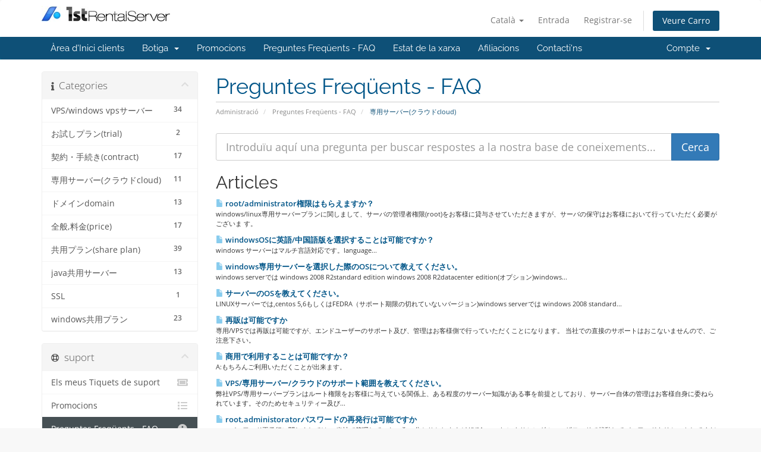

--- FILE ---
content_type: text/html; charset=utf-8
request_url: https://support.1strentalserver.com/index.php?rp=%2Fknowledgebase%2F7%2Fcloud&language=catalan
body_size: 6829
content:
<!DOCTYPE html>
<html lang="en">
<head>
    <meta charset="utf-8" />
    <meta http-equiv="X-UA-Compatible" content="IE=edge">
    <meta name="viewport" content="width=device-width, initial-scale=1">
    <title>Preguntes Freqüents - FAQ - 1strentalserver.com</title>

    <!-- Styling -->
<link href="/assets/fonts/css/open-sans-family.css" rel="stylesheet" type="text/css" />
<link href="/assets/fonts/css/raleway-family.css" rel="stylesheet" type="text/css" />
<link href="/templates/six/css/all.min.css?v=877202" rel="stylesheet">
<link href="/assets/css/fontawesome-all.min.css" rel="stylesheet">
<link href="/templates/six/css/custom.css" rel="stylesheet">

<!-- HTML5 Shim and Respond.js IE8 support of HTML5 elements and media queries -->
<!-- WARNING: Respond.js doesn't work if you view the page via file:// -->
<!--[if lt IE 9]>
  <script src="https://oss.maxcdn.com/libs/html5shiv/3.7.0/html5shiv.js"></script>
  <script src="https://oss.maxcdn.com/libs/respond.js/1.4.2/respond.min.js"></script>
<![endif]-->

<script type="text/javascript">
    var csrfToken = '61eb607a7f6fcdf942de9511da5186efb86384c9',
        markdownGuide = 'Guia de Markdown',
        locale = 'en',
        saved = 'va estalviar',
        saving = 'estalvi automàtic',
        whmcsBaseUrl = "";
    </script>
<script src="/templates/six/js/scripts.min.js?v=877202"></script>


        <style>
    .hidden {
        display:none;
    }
    </style>
<script type="text/javascript">
//custom javascript here
</script>


</head>
<body data-phone-cc-input="1">


<section id="header">
    <div class="container">
        <ul class="top-nav">
                            <li>
                    <a href="#" class="choose-language" data-toggle="popover" id="languageChooser">
                        Català
                        <b class="caret"></b>
                    </a>
                    <div id="languageChooserContent" class="hidden">
                        <ul>
                                                            <li>
                                    <a href="/index.php?rp=%2Fknowledgebase%2F7%2Fcloud&language=arabic">العربية</a>
                                </li>
                                                            <li>
                                    <a href="/index.php?rp=%2Fknowledgebase%2F7%2Fcloud&language=azerbaijani">Azerbaijani</a>
                                </li>
                                                            <li>
                                    <a href="/index.php?rp=%2Fknowledgebase%2F7%2Fcloud&language=catalan">Català</a>
                                </li>
                                                            <li>
                                    <a href="/index.php?rp=%2Fknowledgebase%2F7%2Fcloud&language=chinese">中文</a>
                                </li>
                                                            <li>
                                    <a href="/index.php?rp=%2Fknowledgebase%2F7%2Fcloud&language=croatian">Hrvatski</a>
                                </li>
                                                            <li>
                                    <a href="/index.php?rp=%2Fknowledgebase%2F7%2Fcloud&language=czech">Čeština</a>
                                </li>
                                                            <li>
                                    <a href="/index.php?rp=%2Fknowledgebase%2F7%2Fcloud&language=danish">Dansk</a>
                                </li>
                                                            <li>
                                    <a href="/index.php?rp=%2Fknowledgebase%2F7%2Fcloud&language=dutch">Nederlands</a>
                                </li>
                                                            <li>
                                    <a href="/index.php?rp=%2Fknowledgebase%2F7%2Fcloud&language=english">English</a>
                                </li>
                                                            <li>
                                    <a href="/index.php?rp=%2Fknowledgebase%2F7%2Fcloud&language=estonian">Estonian</a>
                                </li>
                                                            <li>
                                    <a href="/index.php?rp=%2Fknowledgebase%2F7%2Fcloud&language=farsi">Persian</a>
                                </li>
                                                            <li>
                                    <a href="/index.php?rp=%2Fknowledgebase%2F7%2Fcloud&language=french">Français</a>
                                </li>
                                                            <li>
                                    <a href="/index.php?rp=%2Fknowledgebase%2F7%2Fcloud&language=german">Deutsch</a>
                                </li>
                                                            <li>
                                    <a href="/index.php?rp=%2Fknowledgebase%2F7%2Fcloud&language=hebrew">עברית</a>
                                </li>
                                                            <li>
                                    <a href="/index.php?rp=%2Fknowledgebase%2F7%2Fcloud&language=hungarian">Magyar</a>
                                </li>
                                                            <li>
                                    <a href="/index.php?rp=%2Fknowledgebase%2F7%2Fcloud&language=italian">Italiano</a>
                                </li>
                                                            <li>
                                    <a href="/index.php?rp=%2Fknowledgebase%2F7%2Fcloud&language=japanese">日本語</a>
                                </li>
                                                            <li>
                                    <a href="/index.php?rp=%2Fknowledgebase%2F7%2Fcloud&language=macedonian">Macedonian</a>
                                </li>
                                                            <li>
                                    <a href="/index.php?rp=%2Fknowledgebase%2F7%2Fcloud&language=norwegian">Norwegian</a>
                                </li>
                                                            <li>
                                    <a href="/index.php?rp=%2Fknowledgebase%2F7%2Fcloud&language=portuguese-br">Português</a>
                                </li>
                                                            <li>
                                    <a href="/index.php?rp=%2Fknowledgebase%2F7%2Fcloud&language=portuguese-pt">Português</a>
                                </li>
                                                            <li>
                                    <a href="/index.php?rp=%2Fknowledgebase%2F7%2Fcloud&language=romanian">Română</a>
                                </li>
                                                            <li>
                                    <a href="/index.php?rp=%2Fknowledgebase%2F7%2Fcloud&language=russian">Русский</a>
                                </li>
                                                            <li>
                                    <a href="/index.php?rp=%2Fknowledgebase%2F7%2Fcloud&language=spanish">Español</a>
                                </li>
                                                            <li>
                                    <a href="/index.php?rp=%2Fknowledgebase%2F7%2Fcloud&language=swedish">Svenska</a>
                                </li>
                                                            <li>
                                    <a href="/index.php?rp=%2Fknowledgebase%2F7%2Fcloud&language=turkish">Türkçe</a>
                                </li>
                                                            <li>
                                    <a href="/index.php?rp=%2Fknowledgebase%2F7%2Fcloud&language=ukranian">Українська</a>
                                </li>
                                                    </ul>
                    </div>
                </li>
                                        <li>
                    <a href="/clientarea.php">Entrada</a>
                </li>
                                    <li>
                        <a href="/register.php">Registrar-se</a>
                    </li>
                                <li class="primary-action">
                    <a href="/cart.php?a=view" class="btn">
                        Veure Carro
                    </a>
                </li>
                                </ul>

                    <a href="/index.php" class="logo"><img src="/assets/img/logo.jpg" alt="1strentalserver.com"></a>
        
    </div>
</section>

<section id="main-menu">

    <nav id="nav" class="navbar navbar-default navbar-main" role="navigation">
        <div class="container">
            <!-- Brand and toggle get grouped for better mobile display -->
            <div class="navbar-header">
                <button type="button" class="navbar-toggle" data-toggle="collapse" data-target="#primary-nav">
                    <span class="sr-only">Canvia la navegació</span>
                    <span class="icon-bar"></span>
                    <span class="icon-bar"></span>
                    <span class="icon-bar"></span>
                </button>
            </div>

            <!-- Collect the nav links, forms, and other content for toggling -->
            <div class="collapse navbar-collapse" id="primary-nav">

                <ul class="nav navbar-nav">

                        <li menuItemName="Home" class="" id="Primary_Navbar-Home">
        <a href="/index.php">
                        Àrea d'Inici clients
                                </a>
            </li>
    <li menuItemName="Store" class="dropdown" id="Primary_Navbar-Store">
        <a class="dropdown-toggle" data-toggle="dropdown" href="#">
                        Botiga
                        &nbsp;<b class="caret"></b>        </a>
                    <ul class="dropdown-menu">
                            <li menuItemName="Browse Products Services" id="Primary_Navbar-Store-Browse_Products_Services">
                    <a href="/index.php?rp=/store">
                                                Explorar tots
                                            </a>
                </li>
                            <li menuItemName="Shop Divider 1" class="nav-divider" id="Primary_Navbar-Store-Shop_Divider_1">
                    <a href="">
                                                -----
                                            </a>
                </li>
                            <li menuItemName="共用プラン" id="Primary_Navbar-Store-共用プラン">
                    <a href="/index.php?rp=/store/gong-yong-puran">
                                                共用プラン
                                            </a>
                </li>
                            <li menuItemName="windows共用プラン" id="Primary_Navbar-Store-windows共用プラン">
                    <a href="/index.php?rp=/store/windowsgong-yong-puran">
                                                windows共用プラン
                                            </a>
                </li>
                            <li menuItemName="java-tomcatプラン" id="Primary_Navbar-Store-java-tomcatプラン">
                    <a href="/index.php?rp=/store/javapuran">
                                                java-tomcatプラン
                                            </a>
                </li>
                            <li menuItemName="vpsプラン" id="Primary_Navbar-Store-vpsプラン">
                    <a href="/index.php?rp=/store/vpspuran">
                                                vpsプラン
                                            </a>
                </li>
                            <li menuItemName="vps windowsプラン" id="Primary_Navbar-Store-vps_windowsプラン">
                    <a href="/index.php?rp=/store/vps-windowspuran">
                                                vps windowsプラン
                                            </a>
                </li>
                            <li menuItemName="Linux Cloud/専用サーバープラン" id="Primary_Navbar-Store-Linux_Cloud_専用サーバープラン">
                    <a href="/index.php?rp=/store/linux-cloudzhuan-yong-sabapuran">
                                                Linux Cloud/専用サーバープラン
                                            </a>
                </li>
                            <li menuItemName="Windows Cloud/専用サーバープラン" id="Primary_Navbar-Store-Windows_Cloud_専用サーバープラン">
                    <a href="/index.php?rp=/store/windows-cloudzhuan-yong-sabapuran">
                                                Windows Cloud/専用サーバープラン
                                            </a>
                </li>
                            <li menuItemName="無料お試しプラン" id="Primary_Navbar-Store-無料お試しプラン">
                    <a href="/index.php?rp=/store/wu-liao-oshi-shipuran">
                                                無料お試しプラン
                                            </a>
                </li>
                            <li menuItemName="java/VPS無料お試しプラン" id="Primary_Navbar-Store-java_VPS無料お試しプラン">
                    <a href="/index.php?rp=/store/javavpswu-liao-oshi-shipuran">
                                                java/VPS無料お試しプラン
                                            </a>
                </li>
                            <li menuItemName="SSL証明書" id="Primary_Navbar-Store-SSL証明書">
                    <a href="/index.php?rp=/store/sslzheng-ming-shu">
                                                SSL証明書
                                            </a>
                </li>
                            <li menuItemName="Register a New Domain" id="Primary_Navbar-Store-Register_a_New_Domain">
                    <a href="/cart.php?a=add&domain=register">
                                                Registrar un Nou Domini
                                            </a>
                </li>
                            <li menuItemName="Transfer a Domain to Us" id="Primary_Navbar-Store-Transfer_a_Domain_to_Us">
                    <a href="/cart.php?a=add&domain=transfer">
                                                transferir un Domini
                                            </a>
                </li>
                        </ul>
            </li>
    <li menuItemName="Announcements" class="" id="Primary_Navbar-Announcements">
        <a href="/index.php?rp=/announcements">
                        Promocions
                                </a>
            </li>
    <li menuItemName="Knowledgebase" class="" id="Primary_Navbar-Knowledgebase">
        <a href="/index.php?rp=/knowledgebase">
                        Preguntes Freqüents - FAQ
                                </a>
            </li>
    <li menuItemName="Network Status" class="" id="Primary_Navbar-Network_Status">
        <a href="/serverstatus.php">
                        Estat de la xarxa
                                </a>
            </li>
    <li menuItemName="Affiliates" class="" id="Primary_Navbar-Affiliates">
        <a href="/affiliates.php">
                        Afiliacions
                                </a>
            </li>
    <li menuItemName="Contact Us" class="" id="Primary_Navbar-Contact_Us">
        <a href="/contact.php">
                        Contacti'ns
                                </a>
            </li>

                </ul>

                <ul class="nav navbar-nav navbar-right">

                        <li menuItemName="Account" class="dropdown" id="Secondary_Navbar-Account">
        <a class="dropdown-toggle" data-toggle="dropdown" href="#">
                        Compte
                        &nbsp;<b class="caret"></b>        </a>
                    <ul class="dropdown-menu">
                            <li menuItemName="Login" id="Secondary_Navbar-Account-Login">
                    <a href="/clientarea.php">
                                                Entrada
                                            </a>
                </li>
                            <li menuItemName="Register" id="Secondary_Navbar-Account-Register">
                    <a href="/register.php">
                                                Registrar-se
                                            </a>
                </li>
                            <li menuItemName="Divider" class="nav-divider" id="Secondary_Navbar-Account-Divider">
                    <a href="">
                                                -----
                                            </a>
                </li>
                            <li menuItemName="Forgot Password?" id="Secondary_Navbar-Account-Forgot_Password?">
                    <a href="/index.php?rp=/password/reset">
                                                Ha perdut la contrasenya?
                                            </a>
                </li>
                        </ul>
            </li>

                </ul>

            </div><!-- /.navbar-collapse -->
        </div>
    </nav>

</section>



<section id="main-body">
    <div class="container">
        <div class="row">

                                    <div class="col-md-9 pull-md-right">
                    <div class="header-lined">
    <h1>Preguntes Freqüents - FAQ</h1>
    <ol class="breadcrumb">
            <li>
            <a href="https://support.1strentalserver.com">            Administració
            </a>        </li>
            <li>
            <a href="/index.php?rp=/knowledgebase">            Preguntes Freqüents - FAQ
            </a>        </li>
            <li class="active">
                        専用サーバー(クラウドcloud)
                    </li>
    </ol>
</div>
                </div>
                        <div class="col-md-3 pull-md-left sidebar">
                    <div menuItemName="Support Knowledgebase Categories" class="panel panel-sidebar panel-sidebar hidden-sm hidden-xs">
        <div class="panel-heading">
            <h3 class="panel-title">
                <i class="fas fa-info"></i>&nbsp;                Categories
                                <i class="fas fa-chevron-up panel-minimise pull-right"></i>
            </h3>
        </div>
                            <div class="list-group">
                                                            <a menuItemName="Support Knowledgebase Category 6"
                           href="/index.php?rp=/knowledgebase/6/-VPSorwindows-vpsサーバー"
                           class="list-group-item"
                                                                                                                                       id="Primary_Sidebar-Support_Knowledgebase_Categories-Support_Knowledgebase_Category_6"
                        >
                            <span class="badge">34</span>                                                                                    <div class="truncate"> VPS/windows vpsサーバー</div>
                        </a>
                                                                                <a menuItemName="Support Knowledgebase Category 17"
                           href="/index.php?rp=/knowledgebase/17/お試しプランtrial"
                           class="list-group-item"
                                                                                                                                       id="Primary_Sidebar-Support_Knowledgebase_Categories-Support_Knowledgebase_Category_17"
                        >
                            <span class="badge">2</span>                                                                                    <div class="truncate">お試しプラン(trial)</div>
                        </a>
                                                                                <a menuItemName="Support Knowledgebase Category 4"
                           href="/index.php?rp=/knowledgebase/4/契約手続きcontract"
                           class="list-group-item"
                                                                                                                                       id="Primary_Sidebar-Support_Knowledgebase_Categories-Support_Knowledgebase_Category_4"
                        >
                            <span class="badge">17</span>                                                                                    <div class="truncate">契約・手続き(contract)</div>
                        </a>
                                                                                <a menuItemName="Support Knowledgebase Category 7"
                           href="/index.php?rp=/knowledgebase/7/専用サーバークラウドcloud"
                           class="list-group-item"
                                                                                                                                       id="Primary_Sidebar-Support_Knowledgebase_Categories-Support_Knowledgebase_Category_7"
                        >
                            <span class="badge">11</span>                                                                                    <div class="truncate">専用サーバー(クラウドcloud)</div>
                        </a>
                                                                                <a menuItemName="Support Knowledgebase Category 1"
                           href="/index.php?rp=/knowledgebase/1/ドメインdomain"
                           class="list-group-item"
                                                                                                                                       id="Primary_Sidebar-Support_Knowledgebase_Categories-Support_Knowledgebase_Category_1"
                        >
                            <span class="badge">13</span>                                                                                    <div class="truncate">ドメインdomain</div>
                        </a>
                                                                                <a menuItemName="Support Knowledgebase Category 3"
                           href="/index.php?rp=/knowledgebase/3/全般料金price"
                           class="list-group-item"
                                                                                                                                       id="Primary_Sidebar-Support_Knowledgebase_Categories-Support_Knowledgebase_Category_3"
                        >
                            <span class="badge">17</span>                                                                                    <div class="truncate">全般,料金(price)</div>
                        </a>
                                                                                <a menuItemName="Support Knowledgebase Category 5"
                           href="/index.php?rp=/knowledgebase/5/共用プランshare-plan"
                           class="list-group-item"
                                                                                                                                       id="Primary_Sidebar-Support_Knowledgebase_Categories-Support_Knowledgebase_Category_5"
                        >
                            <span class="badge">39</span>                                                                                    <div class="truncate">共用プラン(share plan)</div>
                        </a>
                                                                                <a menuItemName="Support Knowledgebase Category 8"
                           href="/index.php?rp=/knowledgebase/8/java共用サーバー"
                           class="list-group-item"
                                                                                                                                       id="Primary_Sidebar-Support_Knowledgebase_Categories-Support_Knowledgebase_Category_8"
                        >
                            <span class="badge">13</span>                                                                                    <div class="truncate">java共用サーバー</div>
                        </a>
                                                                                <a menuItemName="Support Knowledgebase Category 16"
                           href="/index.php?rp=/knowledgebase/16/SSL"
                           class="list-group-item"
                                                                                                                                       id="Primary_Sidebar-Support_Knowledgebase_Categories-Support_Knowledgebase_Category_16"
                        >
                            <span class="badge">1</span>                                                                                    <div class="truncate">SSL</div>
                        </a>
                                                                                <a menuItemName="Support Knowledgebase Category 9"
                           href="/index.php?rp=/knowledgebase/9/windows共用プラン"
                           class="list-group-item"
                                                                                                                                       id="Primary_Sidebar-Support_Knowledgebase_Categories-Support_Knowledgebase_Category_9"
                        >
                            <span class="badge">23</span>                                                                                    <div class="truncate">windows共用プラン</div>
                        </a>
                                                </div>
                    </div>
                    <div class="panel hidden-lg hidden-md panel-default">
            <div class="panel-heading">
                <h3 class="panel-title">
                    <i class="fas fa-info"></i>&nbsp;                    Categories
                                    </h3>
            </div>
            <div class="panel-body">
                <form role="form">
                    <select class="form-control" onchange="selectChangeNavigate(this)">
                                                    <option menuItemName="Support Knowledgebase Category 6" value="/index.php?rp=/knowledgebase/6/-VPSorwindows-vpsサーバー" class="list-group-item" >
                                <div class="truncate"> VPS/windows vpsサーバー</div>
                                (34)                            </option>
                                                    <option menuItemName="Support Knowledgebase Category 17" value="/index.php?rp=/knowledgebase/17/お試しプランtrial" class="list-group-item" >
                                <div class="truncate">お試しプラン(trial)</div>
                                (2)                            </option>
                                                    <option menuItemName="Support Knowledgebase Category 4" value="/index.php?rp=/knowledgebase/4/契約手続きcontract" class="list-group-item" >
                                <div class="truncate">契約・手続き(contract)</div>
                                (17)                            </option>
                                                    <option menuItemName="Support Knowledgebase Category 7" value="/index.php?rp=/knowledgebase/7/専用サーバークラウドcloud" class="list-group-item" >
                                <div class="truncate">専用サーバー(クラウドcloud)</div>
                                (11)                            </option>
                                                    <option menuItemName="Support Knowledgebase Category 1" value="/index.php?rp=/knowledgebase/1/ドメインdomain" class="list-group-item" >
                                <div class="truncate">ドメインdomain</div>
                                (13)                            </option>
                                                    <option menuItemName="Support Knowledgebase Category 3" value="/index.php?rp=/knowledgebase/3/全般料金price" class="list-group-item" >
                                <div class="truncate">全般,料金(price)</div>
                                (17)                            </option>
                                                    <option menuItemName="Support Knowledgebase Category 5" value="/index.php?rp=/knowledgebase/5/共用プランshare-plan" class="list-group-item" >
                                <div class="truncate">共用プラン(share plan)</div>
                                (39)                            </option>
                                                    <option menuItemName="Support Knowledgebase Category 8" value="/index.php?rp=/knowledgebase/8/java共用サーバー" class="list-group-item" >
                                <div class="truncate">java共用サーバー</div>
                                (13)                            </option>
                                                    <option menuItemName="Support Knowledgebase Category 16" value="/index.php?rp=/knowledgebase/16/SSL" class="list-group-item" >
                                <div class="truncate">SSL</div>
                                (1)                            </option>
                                                    <option menuItemName="Support Knowledgebase Category 9" value="/index.php?rp=/knowledgebase/9/windows共用プラン" class="list-group-item" >
                                <div class="truncate">windows共用プラン</div>
                                (23)                            </option>
                                            </select>
                </form>
            </div>
                    </div>
                </div>
                <!-- Container for main page display content -->
        <div class="col-md-9 pull-md-right main-content">
            

<form role="form" method="post" action="/index.php?rp=/knowledgebase/search">
<input type="hidden" name="token" value="61eb607a7f6fcdf942de9511da5186efb86384c9" />
    <div class="input-group input-group-lg kb-search">
        <input type="text"  id="inputKnowledgebaseSearch" name="search" class="form-control" placeholder="Introduïu aquí una pregunta per buscar respostes a la nostra base de coneixements..." value="" />
        <span class="input-group-btn">
            <input type="submit" id="btnKnowledgebaseSearch" class="btn btn-primary btn-input-padded-responsive" value="Cerca" />
        </span>
    </div>
</form>


            <h2>Articles</h2>
    
    <div class="kbarticles">
                    <a href="/index.php?rp=/knowledgebase/65/rootoradministrator権限はもらえますか.html">
                <span class="glyphicon glyphicon-file"></span>&nbsp;root/administrator権限はもらえますか？
            </a>
                        <p>windows/linux専用サーバープランに関しまして、サーバの管理者権限(root)をお客様に貸与させていただきますが、サーバの保守はお客様において行っていただく必要がございま す。</p>
                    <a href="/index.php?rp=/knowledgebase/66/windowsOSに英語or中国語版を選択することは可能ですか.html">
                <span class="glyphicon glyphicon-file"></span>&nbsp;windowsOSに英語/中国語版を選択することは可能ですか？
            </a>
                        <p>windows サーバーはマルチ言語対応です。language...</p>
                    <a href="/index.php?rp=/knowledgebase/67/windows専用サーバーを選択した際のOSについて教えてください.html">
                <span class="glyphicon glyphicon-file"></span>&nbsp;windows専用サーバーを選択した際のOSについて教えてください。
            </a>
                        <p>windows serverでは  windows 2008 R2standard edition windows 2008 R2datacenter edition(オプション)windows...</p>
                    <a href="/index.php?rp=/knowledgebase/70/サーバーのOSを教えてください.html">
                <span class="glyphicon glyphicon-file"></span>&nbsp;サーバーのOSを教えてください。
            </a>
                        <p>LINUXサーバーでは,centos 5,6もしくはFEDRA（サポート期限の切れていないバージョン)windows serverでは  windows 2008 standard...</p>
                    <a href="/index.php?rp=/knowledgebase/71/再販は可能ですか.html">
                <span class="glyphicon glyphicon-file"></span>&nbsp;再販は可能ですか
            </a>
                        <p>専用/VPSでは再販は可能ですが、エンドユーザーのサポート及び、管理はお客様側で行っていただくことになります。 当社での直接のサポートはおこないませんので、ご注意下さい。</p>
                    <a href="/index.php?rp=/knowledgebase/72/商用で利用することは可能ですか.html">
                <span class="glyphicon glyphicon-file"></span>&nbsp;商用で利用することは可能ですか？
            </a>
                        <p>A:もちろんご利用いただくことが出来ます。</p>
                    <a href="/index.php?rp=/knowledgebase/32/VPSor専用サーバーorクラウドのサポート範囲を教えてください.html">
                <span class="glyphicon glyphicon-file"></span>&nbsp;VPS/専用サーバー/クラウドのサポート範囲を教えてください。
            </a>
                        <p>弊社VPS/専用サーバープランはルート権限をお客様に与えている関係上、ある程度のサーバー知識がある事を前提としており、サーバー自体の管理はお客様自身に委ねられています。そのためセキュリティー及び...</p>
                    <a href="/index.php?rp=/knowledgebase/64/rootadministoratorパスワードの再発行は可能ですか.html">
                <span class="glyphicon glyphicon-file"></span>&nbsp;root,administoratorパスワードの再発行は可能ですか
            </a>
                        <p>rootパスワード再発行に関しましては、 当社で管理していない為、分かりかねますが,KVM over ipによりシングルユーザモードで起動してパスワードをリセットしてください.kvm over...</p>
                    <a href="/index.php?rp=/knowledgebase/69/コントロールパネルwebminpleskcpanelの違いを教えてください.html">
                <span class="glyphicon glyphicon-file"></span>&nbsp;コントロールパネル(webmin,plesk,cpanel)の違いを教えてください。
            </a>
                        <p>cpanel:cpanel社が販売しているコントロールパネルです。世界でもっとも普及しており、カスタマイズ、障害復旧、監視システムが充実し非常に使い勝手のいいコントロールパネルです。当社の共用サ...</p>
                    <a href="/index.php?rp=/knowledgebase/73/サーバーの設置場所はどこですか.html">
                <span class="glyphicon glyphicon-file"></span>&nbsp;サーバーの設置場所はどこですか。
            </a>
                        <p>設置場所は、当社自社運営の日本データーセンターもしくはアメリカロサンゼルスのデーターセンターになります。申し込みの際に、選択を行ってください.当社ホームページと同一環境になります.</p>
                    <a href="/index.php?rp=/knowledgebase/68/アタッククラックハッキングされてしまいましたどうすればいいですか.html">
                <span class="glyphicon glyphicon-file"></span>&nbsp;アタック・クラック（ハッキング）されてしまいました！どうすればいいですか？
            </a>
                        <p>お客様のサーバは、お客様ご自身で管理を行って頂いております。もしこのような状況に陥ってしまいましたら、再度HDDをフォーマットしOSの再インストールを強くお薦めします。相手側サーバーに攻撃行為(...</p>
            </div>


                </div><!-- /.main-content -->
                                    <div class="col-md-3 pull-md-left sidebar sidebar-secondary">
                            <div menuItemName="Support" class="panel panel-sidebar panel-sidebar">
        <div class="panel-heading">
            <h3 class="panel-title">
                <i class="far fa-life-ring"></i>&nbsp;                suport
                                <i class="fas fa-chevron-up panel-minimise pull-right"></i>
            </h3>
        </div>
                            <div class="list-group">
                                                            <a menuItemName="Support Tickets"
                           href="/supporttickets.php"
                           class="list-group-item"
                                                                                                                                       id="Secondary_Sidebar-Support-Support_Tickets"
                        >
                                                                                    <i class="fas fa-ticket-alt fa-fw sidebar-menu-item-icon"></i>                            Els meus Tiquets de suport
                        </a>
                                                                                <a menuItemName="Announcements"
                           href="/index.php?rp=/announcements"
                           class="list-group-item"
                                                                                                                                       id="Secondary_Sidebar-Support-Announcements"
                        >
                                                                                    <i class="fas fa-list fa-fw sidebar-menu-item-icon"></i>                            Promocions
                        </a>
                                                                                <a menuItemName="Knowledgebase"
                           href="/index.php?rp=/knowledgebase"
                           class="list-group-item active"
                                                                                                                                       id="Secondary_Sidebar-Support-Knowledgebase"
                        >
                                                                                    <i class="fas fa-info-circle fa-fw sidebar-menu-item-icon"></i>                            Preguntes Freqüents - FAQ
                        </a>
                                                                                <a menuItemName="Downloads"
                           href="/index.php?rp=/download"
                           class="list-group-item"
                                                                                                                                       id="Secondary_Sidebar-Support-Downloads"
                        >
                                                                                    <i class="fas fa-download fa-fw sidebar-menu-item-icon"></i>                            Descàrregues
                        </a>
                                                                                <a menuItemName="Network Status"
                           href="/serverstatus.php"
                           class="list-group-item"
                                                                                                                                       id="Secondary_Sidebar-Support-Network_Status"
                        >
                                                                                    <i class="fas fa-rocket fa-fw sidebar-menu-item-icon"></i>                            Estat de la xarxa
                        </a>
                                                                                <a menuItemName="Open Ticket"
                           href="/submitticket.php"
                           class="list-group-item"
                                                                                                                                       id="Secondary_Sidebar-Support-Open_Ticket"
                        >
                                                                                    <i class="fas fa-comments fa-fw sidebar-menu-item-icon"></i>                            Tiquet Obert
                        </a>
                                                </div>
                    </div>
                        </div>
                            <div class="clearfix"></div>
        </div>
    </div>
</section>

<section id="footer">
    <div class="container">
        <a href="#" class="back-to-top"><i class="fas fa-chevron-up"></i></a>
        <p>Drets d'autor &copy; 2026 1strentalserver.com. Tots els drets reservats.</p>
    </div>
</section>

<div id="fullpage-overlay" class="hidden">
    <div class="outer-wrapper">
        <div class="inner-wrapper">
            <img src="/assets/img/overlay-spinner.svg">
            <br>
            <span class="msg"></span>
        </div>
    </div>
</div>

<div class="modal system-modal fade" id="modalAjax" tabindex="-1" role="dialog" aria-hidden="true">
    <div class="modal-dialog">
        <div class="modal-content panel-primary">
            <div class="modal-header panel-heading">
                <button type="button" class="close" data-dismiss="modal">
                    <span aria-hidden="true">&times;</span>
                    <span class="sr-only">Tancar ticket</span>
                </button>
                <h4 class="modal-title"></h4>
            </div>
            <div class="modal-body panel-body">
                Carregant ...
            </div>
            <div class="modal-footer panel-footer">
                <div class="pull-left loader">
                    <i class="fas fa-circle-notch fa-spin"></i>
                    Carregant ...
                </div>
                <button type="button" class="btn btn-default" data-dismiss="modal">
                    Tancar ticket
                </button>
                <button type="button" class="btn btn-primary modal-submit">
                    Enviar
                </button>
            </div>
        </div>
    </div>
</div>

<form action="#" id="frmGeneratePassword" class="form-horizontal">
    <div class="modal fade" id="modalGeneratePassword">
        <div class="modal-dialog">
            <div class="modal-content panel-primary">
                <div class="modal-header panel-heading">
                    <button type="button" class="close" data-dismiss="modal" aria-label="Close"><span aria-hidden="true">&times;</span></button>
                    <h4 class="modal-title">
                        Generar contrasenya
                    </h4>
                </div>
                <div class="modal-body">
                    <div class="alert alert-danger hidden" id="generatePwLengthError">
                        Si us plau, introduïu un número entre 8 i 64 per a la longitud de la contrasenya
                    </div>
                    <div class="form-group">
                        <label for="generatePwLength" class="col-sm-4 control-label">Longitud de la contrasenya</label>
                        <div class="col-sm-8">
                            <input type="number" min="8" max="64" value="12" step="1" class="form-control input-inline input-inline-100" id="inputGeneratePasswordLength">
                        </div>
                    </div>
                    <div class="form-group">
                        <label for="generatePwOutput" class="col-sm-4 control-label">Contrasenya generada</label>
                        <div class="col-sm-8">
                            <input type="text" class="form-control" id="inputGeneratePasswordOutput">
                        </div>
                    </div>
                    <div class="row">
                        <div class="col-sm-8 col-sm-offset-4">
                            <button type="submit" class="btn btn-default btn-sm">
                                <i class="fas fa-plus fa-fw"></i>
                                Generar nova contrasenya
                            </button>
                            <button type="button" class="btn btn-default btn-sm copy-to-clipboard" data-clipboard-target="#inputGeneratePasswordOutput">
                                <img src="/assets/img/clippy.svg" alt="Copy to clipboard" width="15">
                                Còpia
                            </button>
                        </div>
                    </div>
                </div>
                <div class="modal-footer">
                    <button type="button" class="btn btn-default" data-dismiss="modal">
                        Tancar ticket
                    </button>
                    <button type="button" class="btn btn-primary" id="btnGeneratePasswordInsert" data-clipboard-target="#inputGeneratePasswordOutput">
                        Copia al porta-retalls i Insereix
                    </button>
                </div>
            </div>
        </div>
    </div>
</form>



</body>
</html>
